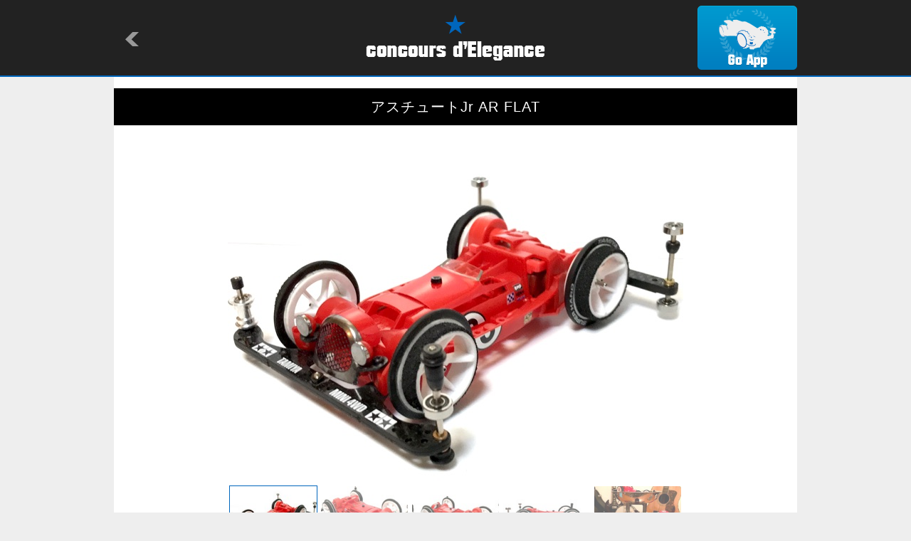

--- FILE ---
content_type: text/html
request_url: http://mini4wd.club/machine.html?id=106258
body_size: 4645
content:

<!-- ＭＡＣＨＩＮＥ -->
<!DOCTYPE html>
<html lang="ja">
<head>
<meta charset="utf-8">
<title>concours d'Elegance/MACHINE</title>
<meta name="keywords" content="concours d'Elegance,drive model" />
<meta name="description" content="concours d'Elegance is application showing the drive model which people of the world made." />
<meta name="viewport" content="width=device-width,initial-scale=1" />
<meta name="format-detection" content="telephone=no" />
<meta property="og:title" content="&#12450;&#12473;&#12481;&#12517;&#12540;&#12488;Jr AR FLAT" />
<meta property="og:type" content="website" />
<meta property="og:url" content="http://condele.club/machine.html?id=106258" />
<meta property="og:locale" content="ja_JP" />
<meta property="og:image" content="http://img.condele.club/Image/673249.jpg" />
<meta property="og:site_name" content="concours d'Elegance" />
<meta property="og:description" content="AR&#12471;&#12515;&#12540;&#12471;&#12364;&#12381;&#12398;&#12414;&#12414;&#12391;&#12459;&#12483;&#12467;&#33391;&#12363;&#12387;&#12383;&#12398;&#12391;&#12289;&#12508;&#12487;&#12451;&#12434;&#26368;&#23567;&#38480;&#12395;&#30041;&#12417;&#12390;&#12415;&#12414;&#12375;&#12383;&#128516;

&#12501;&#12521;&#12483;&#12488; &#12398;&#20107;&#12399;&#12424;&#12367;&#35299;&#12387;&#12390;&#12356;&#12414;&#12379;&#12435;&#12364;&#12289;&#12392;&#12395;&#12363;&#12367;&#33258;&#20998;&#12394;&#12426;&#12398;&#12501;&#12521;&#12483;&#12488;&#12524;&#12540;&#12469;&#12540;&#12398;&#23436;&#25104;&#12391;&#12377;&#12290;&#36208;&#12426;&#36796;&#12435;&#12391;&#35519;&#25972;&#12375;&#12390;&#12356;&#12365;&#12414;&#12375;&#12423;&#12358;&#12290;

&#36208;&#12428;&#65281;&#12508;&#12463;&#12398;&#12450;&#12473;&#12481;&#12517;&#12540;&#12488;&#65281;

&#36861;&#35352;:&#24859;&#22909;&#22530;&#12391;&#12471;&#12455;&#12452;&#12463;&#12480;&#12454;&#12531;&#65281;SD9.22&#31186;&#12290;&#12418;&#12387;&#12392;&#20280;&#12400;&#12379;&#12427;&#12363;&#65311;" />
<link rel="shortcut icon" type="image/png" href="./image/favicon.ico" />
<link rel="stylesheet" href="./common/style.css" />
<link rel="stylesheet" href="./common/flickSlider.css" />
<link rel="stylesheet" media="all" type="text/css" href="./common/smart.css" />
<script src="https://ajax.googleapis.com/ajax/libs/jquery/1.8/jquery.min.js"></script>
<script type="text/javascript" src="https://cdnjs.cloudflare.com/ajax/libs/jquery-easing/1.3/jquery.easing.min.js"></script>
<script src="./common/flickSlider.js"></script>
<script src="./common/master.js"></script>
</head>

<body>
<a id="top"></a>

	<div id="header">
		<div>
			<h1><a href="/"><img src="./image/logo.png" alt="concours d'Elegance" /></a></h1>
			<p id="return"><a href="javascript:history.back()"><img src="./image/return.png" alt=""></a></p>
			<p id="app"><a href="condele://?m=106258"><img src="./image/app.png" alt="Go App"></a></p>
	</div>
	</div><!-- /#header -->

	<div id="container">
		<div id="detail">
			<h2>&#12450;&#12473;&#12481;&#12517;&#12540;&#12488;Jr AR FLAT</h2>
			<div id="photo">
				<div class="flickSlider">
					<div class="flickView">
						<ul>
							
							<li><img src="http://img.condele.club/Image/673249.jpg" alt="" /></li>
							
							<li><img src="http://img.condele.club/Image/673248.jpg" alt="" /></li>
							
							<li><img src="http://img.condele.club/Image/673251.jpg" alt="" /></li>
							
							<li><img src="http://img.condele.club/Image/673250.jpg" alt="" /></li>
							
							<li><img src="http://img.condele.club/Image/673253.jpg" alt="" /></li>
							
							<li><img src="http://img.condele.club/Image/673252.jpg" alt="" /></li>
							
							<li><img src="http://img.condele.club/Image/673280.jpg" alt="" /></li>
							
						</ul>
					</div><!--/.flickView-->
					<div class="flickThumb">
						<ul>
							
							<li><img src="http://img.condele.club/Image/673249.jpg?w=160&h=120&ob=CM" alt="" /></li>
							
							<li><img src="http://img.condele.club/Image/673248.jpg?w=160&h=120&ob=CM" alt="" /></li>
							
							<li><img src="http://img.condele.club/Image/673251.jpg?w=160&h=120&ob=CM" alt="" /></li>
							
							<li><img src="http://img.condele.club/Image/673250.jpg?w=160&h=120&ob=CM" alt="" /></li>
							
							<li><img src="http://img.condele.club/Image/673253.jpg?w=160&h=120&ob=CM" alt="" /></li>
							
							<li><img src="http://img.condele.club/Image/673252.jpg?w=160&h=120&ob=CM" alt="" /></li>
							
							<li><img src="http://img.condele.club/Image/673280.jpg?w=160&h=120&ob=CM" alt="" /></li>
							
						</ul>
					</div><!--/.flickThumb-->
				</div><!-- /.flickSlider -->
			</div><!-- /#photo -->
			<div id="textarea">
				<ul>
					<li class="view">4940</li>
					<li class="cool">119</li>
					<li class="name"><a href="owner.html?id=37978">&#12420;&#12414;&#12385;</a></li>
					<li class="userphoto"><a href="owner.html?id=37978"><img src="http://img.condele.club/Image/826658.jpg?w=120&h=120&ob=CM" alt="&#12420;&#12414;&#12385;"></a></li>
				</ul>
				<p>AR&#12471;&#12515;&#12540;&#12471;&#12364;&#12381;&#12398;&#12414;&#12414;&#12391;&#12459;&#12483;&#12467;&#33391;&#12363;&#12387;&#12383;&#12398;&#12391;&#12289;&#12508;&#12487;&#12451;&#12434;&#26368;&#23567;&#38480;&#12395;&#30041;&#12417;&#12390;&#12415;&#12414;&#12375;&#12383;&#128516;

&#12501;&#12521;&#12483;&#12488; &#12398;&#20107;&#12399;&#12424;&#12367;&#35299;&#12387;&#12390;&#12356;&#12414;&#12379;&#12435;&#12364;&#12289;&#12392;&#12395;&#12363;&#12367;&#33258;&#20998;&#12394;&#12426;&#12398;&#12501;&#12521;&#12483;&#12488;&#12524;&#12540;&#12469;&#12540;&#12398;&#23436;&#25104;&#12391;&#12377;&#12290;&#36208;&#12426;&#36796;&#12435;&#12391;&#35519;&#25972;&#12375;&#12390;&#12356;&#12365;&#12414;&#12375;&#12423;&#12358;&#12290;

&#36208;&#12428;&#65281;&#12508;&#12463;&#12398;&#12450;&#12473;&#12481;&#12517;&#12540;&#12488;&#65281;

&#36861;&#35352;:&#24859;&#22909;&#22530;&#12391;&#12471;&#12455;&#12452;&#12463;&#12480;&#12454;&#12531;&#65281;SD9.22&#31186;&#12290;&#12418;&#12387;&#12392;&#20280;&#12400;&#12379;&#12427;&#12363;&#65311;</p>
				<p class="date">2018/12/04 06:45:45</p>
			</div><!-- /#textarea -->

			<div id="parts">
				<h3><img src="./image/detail_parts.png" alt="PARTS"></h3>
				<ul>
					
				</ul>
			</div><!-- /#parts -->

			<div id="diary">
				<h3><img src="./image/detail_diary.png" alt="DIARY"></h3>
				<ul>
					
					<li>
						
						<span class="mode1"></span><a href="diary.html?id=6596"><img src="http://img.condele.club/Image/674413.jpg?w=240&h=180&ob=CM" alt="&#12501;&#12521;&#12483;&#12488;&#12510;&#12471;&#12531; &#12471;&#12455;&#12452;&#12463;&#12480;&#12454;&#12531;" /></a>
						
					</li>
					
				</ul>
				
			</div><!-- /#diary -->

			<div id="tag">
				<h3><img src="./image/detail_tag.png" alt="TAG"></h3>
				<ul>
					
					<li><a href="tag_machine.html?tag=%E3%82%A2%E3%82%B9%E3%83%81%E3%83%A5%E3%83%BC%E3%83%88">&#12450;&#12473;&#12481;&#12517;&#12540;&#12488;</a></li>
					
					<li><a href="tag_machine.html?tag=%E3%82%AF%E3%83%A9%E3%82%B7%E3%83%83%E3%82%AF">&#12463;&#12521;&#12471;&#12483;&#12463;</a></li>
					
					<li><a href="tag_machine.html?tag=%E8%B6%85%E5%A4%A7%E5%BE%84">&#36229;&#22823;&#24452;</a></li>
					
					<li><a href="tag_machine.html?tag=AR">AR</a></li>
					
					<li><a href="tag_machine.html?tag=%E3%83%94%E3%83%B3%E6%89%93%E3%81%A1">&#12500;&#12531;&#25171;&#12385;</a></li>
					
					<li><a href="tag_machine.html?tag=%E3%83%95%E3%83%A9%E3%83%83%E3%83%88">&#12501;&#12521;&#12483;&#12488;</a></li>
					
				</ul>
			</div><!-- /#tag -->

			<div id="recomend">
				<h3><img src="./image/detail_reco.png" alt="RECOMENDATION"></h3>
				<ul>
					
					<li><a href="machine.html?id=142870"><img src="http://img.condele.club/Image/894615.jpg?w=240&h=180&ob=CM" alt="&#12456;&#12450;&#12525;&#12510;&#12531;&#12479;&#12524;&#12452;" /></a></li>
					
					<li><a href="machine.html?id=142812"><img src="http://img.condele.club/Image/894338.jpg?w=240&h=180&ob=CM" alt="&#12450;&#12473;&#12481;&#12517;&#12540;&#12488;" /></a></li>
					
					<li><a href="machine.html?id=142721"><img src="http://img.condele.club/Image/893892.jpg?w=240&h=180&ob=CM" alt="&#12473;&#12540;&#12497;&#12540; &#12490;&#12452;&#12488;&#12524;&#12540;&#12472;Jr.&#12502;&#12521;&#12483;&#12463;&#12473;&#12506;&#12471;&#12515;&#12523;" /></a></li>
					
					<li><a href="machine.html?id=142642"><img src="http://img.condele.club/Image/893553.jpg?w=240&h=180&ob=CM" alt="VS&#12450;&#12473;&#12481;&#12517;&#12540;&#12488;" /></a></li>
					
					<li><a href="machine.html?id=142627"><img src="http://img.condele.club/Image/893459.jpg?w=240&h=180&ob=CM" alt="AS-TOX13" /></a></li>
					
					<li><a href="machine.html?id=142620"><img src="http://img.condele.club/Image/893399.jpg?w=240&h=180&ob=CM" alt="&#12450;&#12473;&#12481;&#12517;&#12540;&#12488;200x" /></a></li>
					
				</ul>
			</div><!-- /#recomend -->

			<div id="comment">
				<h3><img src="./image/detail_comment.png" alt="COMMENT"></h3>
				
				
				
				<dl>
					<dt><a href="owner.html?id=37978"><img src="http://img.condele.club/Image/826658.jpg?w=120&h=120&ob=CM" alt="&#12420;&#12414;&#12385;"></a></dt>
					<dd>
						<p>jun poon&#12373;&#12435;&#12354;&#12426;&#12364;&#12392;&#12358;&#12372;&#12374;&#12356;&#12414;&#12377;&#128516;Thank you&#65281;</p>
						<ul>
							<li class="name"><a href="owner.html?id=37978">&#12420;&#12414;&#12385;</a></li>
							<li class="date">2018/12/06 07:22:43</li>
						</ul>
					</dd>
				</dl>

				
				
				<dl>
					<dt><a href="owner.html?id=4728"><img src="http://img.condele.club/Image/33695.jpg?w=120&h=120&ob=CM" alt="Jun Poon"></a></dt>
					<dd>
						<p>Excellent ieda!  It is clean and elegant! </p>
						<ul>
							<li class="name"><a href="owner.html?id=4728">Jun Poon</a></li>
							<li class="date">2018/12/06 03:28:08</li>
						</ul>
					</dd>
				</dl>

				
				
				<dl>
					<dt><a href="owner.html?id=37978"><img src="http://img.condele.club/Image/826658.jpg?w=120&h=120&ob=CM" alt="&#12420;&#12414;&#12385;"></a></dt>
					<dd>
						<p>&#20809;&#26628;&#12391;&#12377;&#65281;&#128513;</p>
						<ul>
							<li class="name"><a href="owner.html?id=37978">&#12420;&#12414;&#12385;</a></li>
							<li class="date">2018/12/05 17:48:40</li>
						</ul>
					</dd>
				</dl>

				
				
				<dl>
					<dt><a href="owner.html?id=56237"><img src="http://img.condele.club/Image/631411.jpg?w=120&h=120&ob=CM" alt="&#12479;&#12523;&#12507;"></a></dt>
					<dd>
						<p>&#12418;&#12358;&#23459;&#35328;&#12375;&#12414;&#12377;&#65281;&#12497;&#12463;&#12426;&#12414;&#12377;&#65281;(&#31505;)</p>
						<ul>
							<li class="name"><a href="owner.html?id=56237">&#12479;&#12523;&#12507;</a></li>
							<li class="date">2018/12/05 15:03:57</li>
						</ul>
					</dd>
				</dl>

				
				
				<dl>
					<dt><a href="owner.html?id=37978"><img src="http://img.condele.club/Image/826658.jpg?w=120&h=120&ob=CM" alt="&#12420;&#12414;&#12385;"></a></dt>
					<dd>
						<p>&#22240;&#12415;&#12395;&#12504;&#12483;&#12489;&#12521;&#12452;&#12488;&#12399;&#12507;&#12483;&#12488;&#12471;&#12519;&#12483;&#12488;&#12391;&#12377;&#129321;</p>
						<ul>
							<li class="name"><a href="owner.html?id=37978">&#12420;&#12414;&#12385;</a></li>
							<li class="date">2018/12/05 11:31:09</li>
						</ul>
					</dd>
				</dl>

				
				
				<dl>
					<dt><a href="owner.html?id=54406"><img src="http://img.condele.club/Image/610011.jpg?w=120&h=120&ob=CM" alt="ODN"></a></dt>
					<dd>
						<p>&#12450;&#12473;&#12481;&#12517;&#12540;&#12488;&#12398;&#12494;&#12540;&#12474;&#12434;&#31435;&#12390;&#12390;&#12395;&#12414;&#12383;&#12499;&#12483;&#12463;&#12522;&#12391;&#12377;w&#12377;&#12400;&#12425;&#12375;&#12356;&#8230;</p>
						<ul>
							<li class="name"><a href="owner.html?id=54406">ODN</a></li>
							<li class="date">2018/12/05 09:59:03</li>
						</ul>
					</dd>
				</dl>

				
				
				<dl>
					<dt><a href="owner.html?id=37978"><img src="http://img.condele.club/Image/826658.jpg?w=120&h=120&ob=CM" alt="&#12420;&#12414;&#12385;"></a></dt>
					<dd>
						<p>&#12479;&#12523;&#12507;&#12373;&#12435;&#12354;&#12426;&#12364;&#12392;&#12358;&#12372;&#12374;&#12356;&#12414;&#12377;&#12290;&#12501;&#12525;&#12531;&#12488;&#12464;&#12522;&#12523;&#12418;&#12450;&#12473;&#12481;&#12517;&#12540;&#12488;&#12398;&#12494;&#12540;&#12474;&#12434;&#31435;&#12390;&#12390;&#20351;&#12387;&#12390;&#12414;&#12377;&#65281;</p>
						<ul>
							<li class="name"><a href="owner.html?id=37978">&#12420;&#12414;&#12385;</a></li>
							<li class="date">2018/12/05 08:19:46</li>
						</ul>
					</dd>
				</dl>

				
				
				<dl>
					<dt><a href="owner.html?id=56237"><img src="http://img.condele.club/Image/631411.jpg?w=120&h=120&ob=CM" alt="&#12479;&#12523;&#12507;"></a></dt>
					<dd>
						<p>&#12471;&#12515;&#12540;&#12471;&#12392;&#12508;&#12487;&#12451;&#12398;&#19968;&#20307;&#21270;&#8230;&#12414;&#12373;&#12395;&#33258;&#20998;&#12364;&#29702;&#24819;&#12392;&#12377;&#12427;&#24418;&#12364;&#12371;&#12371;&#12395;&#65281;
&#12494;&#12540;&#12474;&#12418;&#12450;&#12473;&#12481;&#12517;&#12540;&#12488;&#12363;&#12425;&#12394;&#12398;&#12391;&#12377;&#12363;&#65311;</p>
						<ul>
							<li class="name"><a href="owner.html?id=56237">&#12479;&#12523;&#12507;</a></li>
							<li class="date">2018/12/05 07:28:00</li>
						</ul>
					</dd>
				</dl>

				
				
				<dl>
					<dt><a href="owner.html?id=37978"><img src="http://img.condele.club/Image/826658.jpg?w=120&h=120&ob=CM" alt="&#12420;&#12414;&#12385;"></a></dt>
					<dd>
						<p>&#29179;&#35069;&#12511;&#12491;&#22235;&#39366;&#12373;&#12435;&#12354;&#12426;&#12364;&#12392;&#12358;&#12372;&#12374;&#12356;&#12414;&#12377;&#128516;&#9836;</p>
						<ul>
							<li class="name"><a href="owner.html?id=37978">&#12420;&#12414;&#12385;</a></li>
							<li class="date">2018/12/05 07:06:23</li>
						</ul>
					</dd>
				</dl>

				
				
				<dl>
					<dt><a href="owner.html?id=48991"><img src="http://img.condele.club/Image/514028.jpg?w=120&h=120&ob=CM" alt="&#29179;&#35069;&#12511;&#12491;&#22235;&#39366;"></a></dt>
					<dd>
						<p>&#12371;&#12428;&#12356;&#12356;&#12387;&#12377;&#12431;&#12316;^_^</p>
						<ul>
							<li class="name"><a href="owner.html?id=48991">&#29179;&#35069;&#12511;&#12491;&#22235;&#39366;</a></li>
							<li class="date">2018/12/05 03:47:56</li>
						</ul>
					</dd>
				</dl>

				
				
				<dl>
					<dt><a href="owner.html?id=37978"><img src="http://img.condele.club/Image/826658.jpg?w=120&h=120&ob=CM" alt="&#12420;&#12414;&#12385;"></a></dt>
					<dd>
						<p>Rocket&#12373;&#12435;&#12289;&#12384;&#12356;&#12383;&#12356;80&#24369;&#12384;&#12392;&#24605;&#12431;&#12428;&#12414;&#12377;&#12289;&#12384;&#12356;&#12383;&#12356;&#8230;&#128517;</p>
						<ul>
							<li class="name"><a href="owner.html?id=37978">&#12420;&#12414;&#12385;</a></li>
							<li class="date">2018/12/04 12:04:16</li>
						</ul>
					</dd>
				</dl>

				
				
				<dl>
					<dt><a href="owner.html?id=37978"><img src="http://img.condele.club/Image/826658.jpg?w=120&h=120&ob=CM" alt="&#12420;&#12414;&#12385;"></a></dt>
					<dd>
						<p>ODN&#12373;&#12435;&#12354;&#12426;&#12364;&#12392;&#12358;&#12372;&#12374;&#12356;&#12414;&#12377;&#12290;&#12501;&#12451;&#12483;&#12486;&#12451;&#12531;&#12464;&#12375;&#12394;&#12364;&#12425;&#12393;&#12435;&#12393;&#12435;&#28961;&#12367;&#12394;&#12387;&#12390;&#12356;&#12367;&#12508;&#12487;&#12451;&#12395;&#28966;&#12426;&#12394;&#12364;&#12425;&#35069;&#20316;&#12375;&#12414;&#12375;&#12383;&#128166;</p>
						<ul>
							<li class="name"><a href="owner.html?id=37978">&#12420;&#12414;&#12385;</a></li>
							<li class="date">2018/12/04 12:01:05</li>
						</ul>
					</dd>
				</dl>

				
				
				<dl>
					<dt><a href="owner.html?id=49192"><img src="http://img.condele.club/Image/604793.jpg?w=120&h=120&ob=CM" alt="Rocket &#12469;&#12452;&#12488;&#12454;"></a></dt>
					<dd>
						<p>&#22793;&#12387;&#12383;&#30446;&#37327;&#12398;&#31204;&#12391;&#12377;&#12397;&#65281;80g&#65311;&#12391;&#12375;&#12423;&#12358;&#12363;&#12289;&#36605;&#12356;&#65281;&#65281;</p>
						<ul>
							<li class="name"><a href="owner.html?id=49192">Rocket &#12469;&#12452;&#12488;&#12454;</a></li>
							<li class="date">2018/12/04 11:58:48</li>
						</ul>
					</dd>
				</dl>

				
				
				<dl>
					<dt><a href="owner.html?id=37978"><img src="http://img.condele.club/Image/826658.jpg?w=120&h=120&ob=CM" alt="&#12420;&#12414;&#12385;"></a></dt>
					<dd>
						<p>&#128293;&#12480;&#12452;&#128293;&#12373;&#12435;&#12354;&#12426;&#12364;&#12392;&#12358;&#12372;&#12374;&#12356;&#12414;&#12377;&#12290;&#12487;&#12472;&#12479;&#12523;&#31204;&#12391;&#27491;&#30906;&#12395;&#12356;&#12365;&#12383;&#12356;&#12392;&#12371;&#12429;&#12394;&#12435;&#12391;&#12377;&#12369;&#12393;&#12397;&#128517;</p>
						<ul>
							<li class="name"><a href="owner.html?id=37978">&#12420;&#12414;&#12385;</a></li>
							<li class="date">2018/12/04 11:54:49</li>
						</ul>
					</dd>
				</dl>

				
				
				<dl>
					<dt><a href="owner.html?id=54406"><img src="http://img.condele.club/Image/610011.jpg?w=120&h=120&ob=CM" alt="ODN"></a></dt>
					<dd>
						<p>&#12371;&#12428;&#12399;&#12356;&#12414;&#12414;&#12391;&#12395;&#12394;&#12356;&#12524;&#12505;&#12523;&#12398;&#19968;&#20307;&#24863;&#12391;&#12377;&#12397;&#65281;&#12363;&#12387;&#12371;&#12356;&#12356;&#12391;&#12377;&#9834;</p>
						<ul>
							<li class="name"><a href="owner.html?id=54406">ODN</a></li>
							<li class="date">2018/12/04 09:54:53</li>
						</ul>
					</dd>
				</dl>

				
				
				<dl>
					<dt><a href="owner.html?id=46681"><img src="http://img.condele.club/Image/709110.jpg?w=120&h=120&ob=CM" alt="&#128293;&#12480;&#12452;&#128293;"></a></dt>
					<dd>
						<p>&#12371;&#12398;&#32399;&#12426;&#22570;&#12426;&#12414;&#12379;&#12435;&#12316;&#12316;&#128525;&#8230;&#12290;&#12354;&#12392;&#12289;&#31204;&#12418;&#38640;&#22258;&#27671;&#12364;&#21512;&#12387;&#12390;&#12356;&#12390;&#12459;&#12483;&#12463;&#12452;&#12452;&#10024;</p>
						<ul>
							<li class="name"><a href="owner.html?id=46681">&#128293;&#12480;&#12452;&#128293;</a></li>
							<li class="date">2018/12/04 09:11:28</li>
						</ul>
					</dd>
				</dl>

				
				
				<dl>
					<dt><a href="owner.html?id=37978"><img src="http://img.condele.club/Image/826658.jpg?w=120&h=120&ob=CM" alt="&#12420;&#12414;&#12385;"></a></dt>
					<dd>
						<p>Rocket&#12469;&#12452;&#12488;&#12454;&#12373;&#12435; &#12354;&#12426;&#12364;&#12392;&#12358;&#12372;&#12374;&#12356;&#12414;&#12377;&#128516; &#12381;&#12398;&#12362;&#12363;&#12370;&#12363;&#12289;&#24605;&#12356;&#12398;&#12411;&#12363;&#36605;&#12367;&#20986;&#26469;&#12414;&#12375;&#12383;&#12290;</p>
						<ul>
							<li class="name"><a href="owner.html?id=37978">&#12420;&#12414;&#12385;</a></li>
							<li class="date">2018/12/04 07:21:24</li>
						</ul>
					</dd>
				</dl>

				
				
				<dl>
					<dt><a href="owner.html?id=49192"><img src="http://img.condele.club/Image/604793.jpg?w=120&h=120&ob=CM" alt="Rocket &#12469;&#12452;&#12488;&#12454;"></a></dt>
					<dd>
						<p>&#12459;&#12483;&#12467;&#12356;&#12356;&#65281;&#12471;&#12515;&#12540;&#12471;&#12418;&#12508;&#12487;&#12451;&#12398;&#19968;&#37096;&#12392;&#21270;&#12375;&#12390;&#12414;&#12377;&#12397;&#65281;</p>
						<ul>
							<li class="name"><a href="owner.html?id=49192">Rocket &#12469;&#12452;&#12488;&#12454;</a></li>
							<li class="date">2018/12/04 07:12:08</li>
						</ul>
					</dd>
				</dl>

				
				
			</div><!-- /#comment -->

			<div class="pagetop">
				<p><a href="#top"><img src="./image/pagetop.png" alt="pagetop" /></a></p>
			</div><!-- /.pagetop -->

		</div><!-- /#detail -->
	</div><!-- /#container-->

	<div id="footer">
		<p>&copy;Natural Style Co, Ltd.</p>
	</div><!-- /#footer -->

</body>
</html>


--- FILE ---
content_type: text/css
request_url: http://mini4wd.club/common/style.css
body_size: 5294
content:
@charaset"UTF-8";
@import "common.css";

/*==================================================================*/
/* css */
/*==================================================================*/

/* index */

/* ------------------------------------------------------------------------------- */
#index *{margin:0;padding:0;}
#index{
	padding:1em 0 0;
	}

/* nav */
/* -------------------------------------------------------------- */
#nav *{margin:0;padding:0;}
#nav{}
#nav ul{
	margin:0 auto;
	width:840px;
	}
	/* clear hack */
	#nav ul{zoom:1;}
	#nav ul:after{content:".";clear:both;height:0;display:block;visibility:hidden;}
	
#nav li{
	display:block;
	float:left;
	width:120px;
	}
#nav a{
	display:block;
	width:120px;
	height:110px;
	text-indent:-9999px;
	}
#nav #nav-machine{background: url('../image/nav_machine_off.png') no-repeat 50% 50%;}
#nav #nav-owner{background: url('../image/nav_owner_off.png') no-repeat 50% 50%;}
#nav #nav-parts{background: url('../image/nav_parts_off.png') no-repeat 50% 50%;}
#nav #nav-circuit{background: url('../image/nav_circuit_off.png') no-repeat 50% 50%;}
#nav #nav-team{background: url('../image/nav_team_off.png') no-repeat 50% 50%;}
#nav #nav-event{background: url('../image/nav_event_off.png') no-repeat 50% 50%;}
#nav #nav-diary{background: url('../image/nav_diary_off.png') no-repeat 50% 50%;}

#nav #nav-machine a:hover{background: url('../image/nav_machine_on.png') no-repeat 50% 50%;}
#nav #nav-owner a:hover{background: url('../image/nav_owner_on.png') no-repeat 50% 50%;}
#nav #nav-parts a:hover{background: url('../image/nav_parts_on.png') no-repeat 50% 50%;}
#nav #nav-circuit a:hover{background: url('../image/nav_circuit_on.png') no-repeat 50% 50%;}
#nav #nav-team a:hover{background: url('../image/nav_team_on.png') no-repeat 50% 50%;}
#nav #nav-event a:hover{background: url('../image/nav_event_on.png') no-repeat 50% 50%;}
#nav #nav-diary a:hover{background: url('../image/nav_diary_on.png') no-repeat 50% 50%;}

#index .pickup{
	margin:0 0 3em;
	}
#index .pickup h2{margin:0 0 1em;}
#index .pickup h3{
	margin:0 0 1em;
	padding:0 0 0.5em;
	color:#fff;
	font-weight:normal;
	text-align:center;
	font-size:18px;
	background:#0066bd;
	}
	
#index .pickup ul{
	margin:0 auto 2em;
	width:720px;
	}
	/* clear hack */
	#index .pickup ul{zoom:1;}
	#index .pickup ul:after{content:".";clear:both;height:0;display:block;visibility:hidden;}
	
#index .pickup li{
	margin:0 0 0.5em;
	width:33%;
	list-style:none;
	float:left;
	text-align:center;
	}
#index .pickup li img{width:98%;}

#index #top-owner li,
#index #top-team li{width:20%;}

#index #top-owner li img,
#index #top-team li img{
	width:94%;
    border-radius:6px;
    -webkit-border-radius:6px;
    -moz-border-radius:6px;
	}
#index #top-pickup h2{margin-bottom:0;}
#index .pickup h3{
	margin:0 0 1em;
	padding:0.5em 0;
	color:#fff;
	font-weight:normal;
	text-align:center;
	font-size:18px;
	background:#0066bd;
	}

/* top-diary */
#index #top-diary li{position:relative;display:block;}
#index #top-diary li span{z-index:1;}
#index #top-diary li a{z-index:0;}

#index #top-diary span{
	display:block;
	width:22px;
	height:22px;
	position:absolute;
	}
	
#index #top-diary .cover{
	width:100%;
	height:100%;
	top:0;
	left:0;
	background: url('../image/cover.png') repeat 0 0;
	z-index:0;
	}

#index #top-diary span.lock{
	width:38px;
	height:38px;
	top:43%;
	left:43%;
	background: url('../image/diary_ic_lock.png') no-repeat 0 0;
	}

#index #top-diary .mode1{
	display:block;
	width:22px;
	height:22px;
	position:absolute;
	bottom:2px;
	right:4px;
	background: url('../image/diary_ic_mood1.png') no-repeat 0 0;
	}
#index #top-diary .mode2{
	display:block;
	width:22px;
	height:22px;
	position:absolute;
	bottom:2px;
	right:4px;
	background: url('../image/diary_ic_mood2.png') no-repeat 0 0;
	}
#index #top-diary .mode3{
	display:block;
	width:22px;
	height:22px;
	position:absolute;
	bottom:2px;
	right:4px;
	background: url('../image/diary_ic_mood3.png') no-repeat 0 0;
	}
#index #top-diary .mode4{
	display:block;
	width:22px;
	height:22px;
	position:absolute;
	bottom:2px;
	right:4px;
	background: url('../image/diary_ic_mood4.png') no-repeat 0 0;
	}


/* ------------------------------------------------------------------------------- */

/* detail */

/* ------------------------------------------------------------------------------- */
#detail *{margin:0;padding:0;}
#detail{
	padding:1em 0 0;
	}

#detail h2{
	margin:0 0 1em;
	padding:0.5em 0;
	color:#fff;
	background:#000;
	font-weight:normal;
	font-size:20px;
	text-align:center;
	position:relative;
	}
#detail h2 span{
	position:absolute;
	top:2px;
	right:20px;
}
#detail h2 img{
	padding:0 6px 5px 0;
	vertical-align:middle;
	}

/* photo */
/* -------------------------------------------------------------- */
#detail #photo{
	margin:0 auto;
	width:640px;
	}
#detail #photo p{margin:0 0 1em;}
#detail #photo ul{}
#detail #photo li{list-style:none;}
#detail #photo li img{}

/* textarea */
/* -------------------------------------------------------------- */
#detail #textarea{
	margin:0 auto 3em;
	width:640px;
	}
	/* clear hack */
	#detail #textarea{zoom:1;}
	#detail #textarea:after{content:".";clear:both;height:0;display:block;visibility:hidden;}

#detail #textarea ul{
	margin:0 0 2em;
	background: url('../image/detail_text_base.png') no-repeat 0 0;
	}
	/* clear hack */
	#detail #textarea ul{zoom:1;}
	#detail #textarea ul:after{content:".";clear:both;height:0;display:block;visibility:hidden;}

#detail #textarea li{
	list-style:none;
	float:left;
	}
#detail #textarea li.view,
#detail #textarea li.cool{
	width:100px;
	line-height:80px;
	text-align:center;
	font-weight:bold;
	font-size:20px;
	font-family:Impact;
	}
#detail #textarea li.name{
	width:330px;
	line-height:100px;
	text-align:right;
	}
#detail #textarea li.userphoto{
	float:right;
	width:100px;
	}
#detail #textarea li.userphoto img{
	width:100%;
    border-radius:6px;
    -webkit-border-radius:6px;
    -moz-border-radius:6px;
	}

#detail #textarea p.parts{
	padding:1em 0;
	border-top:1px solid #eee;
	border-bottom:1px solid #eee;
	color:#777;
	text-align:center;
	white-space:normal;
	}
#detail #textarea p.parts span{
	color:#0066bd;
	font-weight:bold;
	}
#detail #textarea p{
	margin:0 0 1em;
	white-space:pre-wrap;
}
#detail #textarea p.date{
	margin:0;
	width:80%;
	line-height:40px;
	float:right;
	color:#777;
	font-size:14px;
	text-align:right;
	white-space:normal;
	}

#detail #textarea p.translate{
	margin:0;
	width:20%;
	float:left;
	}

#detail #textarea div.none{
	margin:0 auto;
	padding:0;
	width:640px;
	height:480px;
	text-align:center;
	background: url('../image/diary_ic_lock.png') no-repeat 50% 14% #eee;
	}
#detail #textarea div.none p{
	margin:0;
	padding:8em 0 7em;
	}
#detail #textarea div.none p.bn{
	padding:0;
	}

#detail #event{
	margin:-1em 0 1em;
	padding:1em 1em 0.5em;
	border:1px dotted #ccc;
	font-size:14px;
	}

#detail #event dl{
	margin:0 0 0.5em;
	padding:0 0 0 2.5em;
	background: url('../image/event_ic_date.png') no-repeat 0 50%;
	}
#detail #event .date{background: url('../image/event_ic_date.png') no-repeat 0 50%;}
#detail #event .place{background: url('../image/event_ic_place.png') no-repeat 0 50%;}
#detail #event .entry{background: url('../image/event_ic_entry.png') no-repeat 0 50%;}

	/* clear hack */
	#detail #event dl{zoom:1;}
	#detail #event dl:after{content:".";clear:both;height:0;display:block;visibility:hidden;}
	
#detail #event dt{
	width:20%;
	float:left;
	font-weight:bold;
	}
#detail #event dd{
	width:80%;
	float:right;
	}

/* machine */
/* -------------------------------------------------------------- */
#detail #machine{
	margin:0 auto 3em;
	}
#detail #machine h3{margin:0 0 1em;}

#detail #machine ul{
	margin:0 auto;
	width:640px;
	}
	/* clear hack */
	#detail #machine ul{zoom:1;}
	#detail #machine ul:after{content:".";clear:both;height:0;display:block;visibility:hidden;}
	
#detail #machine li{
	margin:0 0 1em;
	float:left;
	width:33%;
	list-style:none;
	text-align:center;
	}
#detail #machine li img{width:95%;}

/* circuit */
/* -------------------------------------------------------------- */
#detail #circuit{
	margin:0 auto 3em;
	}
#detail #circuit h3{margin:0 0 1em;}

#detail #circuit ul{
	margin:0 auto;
	width:640px;
	}
	/* clear hack */
	#detail #circuit ul{zoom:1;}
	#detail #circuit ul:after{content:".";clear:both;height:0;display:block;visibility:hidden;}
	
#detail #circuit li{
	margin:0 0 1em;
	float:left;
	width:33%;
	list-style:none;
	text-align:center;
	}
#detail #circuit li img{width:95%;}

/* diary */
/* -------------------------------------------------------------- */
#detail #diary{margin:0 auto 3em;}
#detail #diary h3{margin:0 0 1em;}

#detail #diary ul{
	margin:0 auto;
	width:640px;
	}
	/* clear hack */
	#detail #diary ul{zoom:1;}
	#detail #diary ul:after{content:".";clear:both;height:0;display:block;visibility:hidden;}
	
#detail #diary li{
	margin:0 0 1em;
	float:left;
	width:33%;
	list-style:none;
	text-align:center;
	}
#detail #diary li img{width:95%;}

#detail #diary li{position:relative;display:block;}
#detail #diary li span{z-index:1;}
#detail #diary li a{z-index:0;}

#detail #diary span{
	display:block;
	width:22px;
	height:22px;
	position:absolute;
	}
	
#detail #diary .cover{
	width:100%;
	height:100%;
	top:0;
	left:0;
	background: url('../image/cover.png') repeat 0 0;
	z-index:0;
	}

#detail #diary span.lock{
	width:38px;
	height:38px;
	top:43%;
	left:43%;
	background: url('../image/diary_ic_lock.png') no-repeat 0 0;
	}

#detail #diary .mode1{bottom:2px;right:7px;background: url('../image/diary_ic_mood1.png') no-repeat 0 0;}
#detail #diary .mode2{bottom:2px;right:7px;background: url('../image/diary_ic_mood2.png') no-repeat 0 0;}
#detail #diary .mode3{bottom:2px;right:7px;background: url('../image/diary_ic_mood3.png') no-repeat 0 0;}
#detail #diary .mode4{bottom:2px;right:7px;background: url('../image/diary_ic_mood4.png') no-repeat 0 0;}


/* parts */
/* -------------------------------------------------------------- */
#detail #parts{
	margin:0 auto 3em;
	}
#detail #parts h3{margin:0 0 1em;}

#detail #parts ul{
	margin:0 auto;
	width:640px;
	}
	/* clear hack */
	#detail #parts ul{zoom:1;}
	#detail #parts ul:after{content:".";clear:both;height:0;display:block;visibility:hidden;}
	
#detail #parts li{
	margin:0 0 1em;
	float:left;
	width:33%;
	list-style:none;
	text-align:center;
	}
#detail #parts li img{width:95%;}

/* tag */
/* -------------------------------------------------------------- */
#detail #tag{
	margin:0 auto 3em;
	}
#detail #tag h3{margin:0 0 1em;}

#detail #tag ul{
	margin:0 auto;
	width:640px;
	}
	/* clear hack */
	#detail #tag ul{zoom:1;}
	#detail #tag ul:after{content:".";clear:both;height:0;display:block;visibility:hidden;}

#detail #tag li{
	margin:0 1em 1em 0;
	float:left;
	list-style:none;
	text-align:center;
	}
#detail #tag li a{
	display:block;
	padding:0.5em 1em;
	color:#fff;
	background:#222;
   -webkit-transition: all 0.2s;
   -moz-transition: all 0.2s;
   transition: all 0.2s;
	}
#detail #tag li a:hover{background:#555;}
	
/* recomend */
/* -------------------------------------------------------------- */
#detail #recomend{
	margin:0 auto 3em;
	}
#detail #recomend h3{margin:0 0 1em;}
#detail #recomend ul{
	margin:0 auto;
	width:640px;
	}
	/* clear hack */
	#detail #recomend ul{zoom:1;}
	#detail #recomend ul:after{content:".";clear:both;height:0;display:block;visibility:hidden;}
	
#detail #recomend li{
	margin:0 0 1em;
	float:left;
	width:33%;
	list-style:none;
	text-align:center;
	}
#detail #recomend li img{width:95%;}

/* comment */
/* -------------------------------------------------------------- */
#detail #comment{
	margin:0 auto;
	padding:0 0 3em;
	}
#detail #comment h3{margin:0 0 1em;}

#detail #comment dl{
	margin:0 auto 1em;
	padding:0 0 1em;
	border-bottom:1px dotted #c42b36;
	width:640px;
	}
	/* clear hack */
	#detail #comment dl{zoom:1;}
	#detail #comment dl:after{content:".";clear:both;height:0;display:block;visibility:hidden;}

#detail #comment dt{
	float:left;
	width:100px;
	}
#detail #comment dt img{
	width:100%;
    border-radius:6px;
    -webkit-border-radius:6px;
    -moz-border-radius:6px;
	}

#detail #comment dd{
	padding:1.5em 0 0;
	float:right;
	width:520px;
	}
#detail #comment p{
	padding:0 0 1em;
	white-space:pre-wrap;
	}
#detail #comment ul{}
	/* clear hack */
	#detail #comment ul{zoom:1;}
	#detail #comment ul:after{content:".";clear:both;height:0;display:block;visibility:hidden;}

#detail #comment li{
	width:50%;
	line-height:46px;
	float:left;
	list-style:none;
	}
#detail #comment li.date{
	color:#777;
	font-size:14px;
	text-align:right;
	}

#detail #comment li.date img{
	margin:0 0 0 0.5em;
	vertical-align:middle;
	}

#detail #comment #post{text-align:center;}


/* ------------------------------------------------------------------------------- */

/* owner */

/* ------------------------------------------------------------------------------- */
#owner *{margin:0;padding:0;}
#owner{
	padding:1em 0 0;
	}

#owner h2{
	margin:0 auto 0.5em;
	width:640px;
	}

/* textarea */
/* -------------------------------------------------------------- */
#owner #textarea{
	margin:0 auto 3em;
	width:640px;
	}
	/* clear hack */
	#owner #textarea{zoom:1;}
	#owner #textarea:after{content:".";clear:both;height:0;display:block;visibility:hidden;}
	
#owner #textarea ul{
	margin:0 0 0.5em;
	}
	/* clear hack */
	#owner #textarea ul{zoom:1;}
	#owner #textarea ul:after{content:".";clear:both;height:0;display:block;visibility:hidden;}

#owner #textarea li{
	list-style:none;
	}
#owner #textarea li.userphoto{
	float:left;
	width:100px;
	}
#owner #textarea li.userphoto img{
	width:100%;
    border-radius:6px;
    -webkit-border-radius:6px;
    -moz-border-radius:6px;
	}
	
#owner #textarea li.name{
	padding:1.2em 0 0.8em;
	float:right;
	width:520px;
	}

#owner #textarea li.team{
	float:right;
	width:520px;
	}
#owner #textarea li.team img{
	margin:0 6px 6px 0;
	width:8%;
    border-radius:6px;
    -webkit-border-radius:6px;
    -moz-border-radius:6px;
	}

#owner #textarea p{
	margin:0 0 1em;
	white-space:pre-wrap;
}
#owner #textarea p.date{
	margin:0;
	width:80%;
	line-height:40px;
	float:right;
	color:#777;
	font-size:14px;
	text-align:right;
	white-space:normal;
	}

#owner #textarea p.translate{
	margin:0;
	width:20%;
	float:left;
	}
	
/* new */
/* -------------------------------------------------------------- */
#owner #new{
	margin:0 auto 2em;
	}
#owner #new h3{margin:0 0 1em;}
#owner #new ul{
	margin:0 auto 2em;
	width:640px;
	}
	/* clear hack */
	#owner #new ul{zoom:1;}
	#owner #new ul:after{content:".";clear:both;height:0;display:block;visibility:hidden;}
	
#owner #new li{
	margin:0 0 1em;
	float:left;
	width:33%;
	list-style:none;
	text-align:center;
	}
#owner #new li img{width:95%;}	

/* new */
#owner #new li{position:relative;display:block;}
#owner #new li span{z-index:1;}
#owner #new li a{z-index:0;}

#owner #new span{
	display:block;
	width:22px;
	height:22px;
	position:absolute;
	}
	
#owner #new .cover{
	width:100%;
	height:100%;
	top:0;
	left:0;
	background: url('../image/cover.png') repeat 0 0;
	z-index:0;
	}

#owner #new span.lock{
	width:38px;
	height:38px;
	top:43%;
	left:43%;
	background: url('../image/diary_ic_lock.png') no-repeat 0 0;
	}

#owner #new .mode1{bottom:2px;right:7px;background: url('../image/diary_ic_mood1.png') no-repeat 0 0;}
#owner #new .mode2{bottom:2px;right:7px;background: url('../image/diary_ic_mood2.png') no-repeat 0 0;}
#owner #new .mode3{bottom:2px;right:7px;background: url('../image/diary_ic_mood3.png') no-repeat 0 0;}
#owner #new .mode4{bottom:2px;right:7px;background: url('../image/diary_ic_mood4.png') no-repeat 0 0;}

/* pit */
/* -------------------------------------------------------------- */
#owner #pit{
	margin:0 auto 3em;
	}
#owner #pit h3{margin:0 0 1em;}
#owner #pit div{
	margin:0 auto 2em;
	width:640px;
	}
	/* clear hack */
	#owner #pit div{zoom:1;}
	#owner #pit div:after{content:".";clear:both;height:0;display:block;visibility:hidden;}

#owner #pit dl{
	margin:0 0 1.5em;
	float:left;
	width:210px;
	height:220px;
	position:relative;
	text-align:center;
	}
#owner #pit dt{
	padding:0;
	height:200px;
	}
#owner #pit dt span{
	display:block;
	width:40px;
	height:40px;
	position:absolute;
	top:0;
	left:0;
	z-index:1;
	}
#owner #pit dt img{
	margin:1em 0 0;
	width:95%;
	}
#owner #pit dd{
	font-weight:bold;
	font-size:20px;
	font-family:Impact;
	}

#owner #pit-machine dt{background:url('../image/owner_machine.png') no-repeat 50% 1em;}
#owner #pit-parts dt{background:url('../image/owner_parts.png') no-repeat 50% 1em;}
#owner #pit-cool dt{background:url('../image/owner_cool.png') no-repeat 50% 1em;}
#owner #pit-team dt{background:url('../image/owner_team.png') no-repeat 50% 1em;}
#owner #pit-follow dt{background:url('../image/owner_follow.png') no-repeat 50% 1em;}
#owner #pit-follower dt{background:url('../image/owner_follower.png') no-repeat 50% 1em;}
#owner #pit-circuit dt{background:url('../image/owner_circuit.png') no-repeat 50% 1em;}
#owner #pit-tweet dt{background:url('../image/owner_tweet.png') no-repeat 50% 1em;}
#owner #pit-album dt{background:url('../image/owner_album.png') no-repeat 50% 1em;}
#owner #pit-event dt{background:url('../image/owner_event.png') no-repeat 50% 1em;}
#owner #pit-diary dt{background:url('../image/owner_diary.png') no-repeat 50% 1em;}


#owner #pit-follow dt a,
#owner #pit-follower dt a,
#owner #pit-team dt a,
#owner #pit-follow dt a{
	width:100%;
	display:block;
	background:#fff;
	}

#owner #pit-follow dt img,
#owner #pit-follower dt img,
#owner #pit-team dt img{
	width:72%;
    border-radius:6px;
    -webkit-border-radius:6px;
    -moz-border-radius:6px;
	}

#owner #pit-machine span{background:url('../image/owner_machine_ic.png') no-repeat 0 0;}
#owner #pit-parts span{background:url('../image/owner_parts_ic.png') no-repeat 0 0;}
#owner #pit-cool span{background:url('../image/owner_cool_ic.png') no-repeat 0 0;}
#owner #pit-team span{background:url('../image/owner_team_ic.png') no-repeat 0 0;}
#owner #pit-follow span{background:url('../image/owner_follow_ic.png') no-repeat 0 0;}
#owner #pit-follower span{background:url('../image/owner_follower_ic.png') no-repeat 0 0;}
#owner #pit-circuit span{background:url('../image/owner_circuit_ic.png') no-repeat 0 0;}
#owner #pit-tweet span{background:url('../image/owner_tweet_ic.png') no-repeat 0 0;}
#owner #pit-album span{background:url('../image/owner_album_ic.png') no-repeat 0 0;}
#owner #pit-event span{background:url('../image/owner_event_ic.png') no-repeat 0 0;}
#owner #pit-diary span{background:url('../image/owner_diary_ic.png') no-repeat 0 0;}

#owner #code{
	margin:0 auto 3em;
	padding:1em 0 0;
	height:138px;
	background:url('../image/owner_code.png') no-repeat 0 0;
	text-align:center;
	}

/* diary */
#owner #pit #pit-diary dt{position:relative;display:block;}
#owner #pit #pit-diary dt span{z-index:1;}
#owner #pit #pit-diary dt a{z-index:0;}

#owner #pit #pit-diary .cover{
	display:block;
	width:100%;
	height:85%;
	position:absolute;
	top:0;
	left:0;
	background: url('../image/cover.png') repeat 0 0;
	z-index:0;
	}

#owner #pit #pit-diary span.lock{
	display:block;
	width:38px;
	height:38px;
	position:absolute;
	top:40%;
	left:40%;
	background: url('../image/diary_ic_lock.png') no-repeat 0 0;
	}

#owner #pit-diary .mode1{
	display:block;
	width:22px;
	height:22px;
	position:absolute;
	top:71%;
	left:86%;
	background: url('../image/diary_ic_mood1.png') no-repeat 0 0;
	}
	
#owner #pit-diary .mode2{
	display:block;
	width:22px;
	height:22px;
	position:absolute;
	top:71%;
	left:86%;
	background: url('../image/diary_ic_mood2.png') no-repeat 0 0;
	}
#owner #pit-diary .mode3{
	display:block;
	width:22px;
	height:22px;
	position:absolute;
	top:71%;
	left:86%;
	background: url('../image/diary_ic_mood3.png') no-repeat 0 0;
	}
#owner #pit-diary .mode4{
	display:block;
	width:22px;
	height:22px;
	position:absolute;
	top:71%;
	left:86%;
	background: url('../image/diary_ic_mood4.png') no-repeat 0 0;
	}


/* ------------------------------------------------------------------------------- */

/* team */

/* ------------------------------------------------------------------------------- */
#team *{margin:0;padding:0;}
#team{
	padding:1em 0 0;
	}

#team h2{
	margin:0 auto 0.5em;
	width:640px;
	}

/* textarea */
/* -------------------------------------------------------------- */
#team #textarea{
	margin:0 auto 2em;
	width:640px;
	}
#team #textarea ul{
	margin:0 0 1em;
	}
	/* clear hack */
	#team #textarea ul{zoom:1;}
	#team #textarea ul:after{content:".";clear:both;height:0;display:block;visibility:hidden;}

#team #textarea li{
	list-style:none;
	}
#team #textarea li.userphoto{
	float:left;
	width:100px;
	}
#team #textarea li.userphoto img{
	width:100%;
    border-radius:6px;
    -webkit-border-radius:6px;
    -moz-border-radius:6px;
	}
	
#team #textarea li.name{
	float:right;
	width:520px;
	}
#team #textarea li.name p{
	margin:0;
	padding:0;
	line-height:100px;
	text-align:left;
	}
	
#team #textarea li.name span{
	font-weight:bold;
	font-size:20px;
	font-family:Impact;
	}

#team #textarea p{
	margin:0 0 1em;
	white-space:pre-wrap;
	}

#team #textarea p.date{
	margin:0;
	color:#777;
	font-size:14px;
	text-align:right;
	white-space:normal;
	}
	
/* member */
/* -------------------------------------------------------------- */
#team #member{
	margin:0 auto 2em;
	}
#team #member h3{margin:0 0 1em;}
#team #member ul{
	margin:0 auto 2em;
	width:640px;
	}
	/* clear hack */
	#team #member ul{zoom:1;}
	#team #member ul:after{content:".";clear:both;height:0;display:block;visibility:hidden;}
	
#team #member li{
	margin:0 0 1em;
	float:left;
	width:20%;
	list-style:none;
	text-align:center;
	}
#team #member li img{
	width:94%;
    border-radius:6px;
    -webkit-border-radius:6px;
    -moz-border-radius:6px;
	}



/* ------------------------------------------------------------------------------- */

/* list1 */

/* ------------------------------------------------------------------------------- */
#list *{margin:0;padding:0;}
#list{
	padding:1em 0 0;
	}

#list h2{
	margin:0 0 1em;
	padding:1em 0;
	position:relative;
	font-weight:normal;
	text-align:center;
	font-size:20px;
	}
#list h2 span{
	display:block;
	width:15%;
	line-height:40px;
	position:absolute;
	top:16px;
	right:20px;
	color:#fff;
	background:#222;
	text-align:center;
	font-size:16px;
}
#container .owner-machine h2{background:url('../image/list_ic_machine.png') no-repeat 36% 50% #00abbd;}
#container .owner-parts h2{background:url('../image/list_ic_parts.png') no-repeat 36% 50% #00abbd;}
#container .owner-cool h2{background:url('../image/list_ic_cool.png') no-repeat 36% 50% #00abbd;}
#container .owner-team h2{background:url('../image/list_ic_team.png') no-repeat 36% 50% #00abbd;}
#container .owner-follow h2{background:url('../image/list_ic_follow.png') no-repeat 36% 50% #00abbd;}
#container .owner-follower h2{background:url('../image/list_ic_follower.png') no-repeat 36% 50% #00abbd;}
#container .owner-circuit h2{background:url('../image/list_ic_circuit.png') no-repeat 36% 50% #00abbd;}
#container .owner-diary h2{background:url('../image/list_ic_diary.png') no-repeat 36% 50% #00abbd;}
#container .owner-event h2{background:url('../image/list_ic_event.png') no-repeat 36% 50% #00abbd;}

#list div{
	margin:0 auto;
	width:640px;
	}
	/* clear hack */
	#list div{zoom:1;}
	#list div:after{content:".";clear:both;height:0;display:block;visibility:hidden;}

/* double */
/* -------------------------------------------------------------- */
#list .double dl{
	margin:0 0 0.5em;
	width:50%;
	float:left;
	text-align:center;
	}
#list .double dt{margin:0 0 0.5em;}
#list .double dt img{width:90%;}
#list .double dd{
	height:4em;
	}
#list .double dd p{
	margin:0 auto;
	width:90%;
	line-height:1.3;
	letter-spacing:0;
	font-size:14px;
	}
#list .double ul{}
#list .double li{
	padding:2px 1em 2px 2em;
	display:inline;
	width:25%;
	list-style:none;
	color:#aaa;
	font-size:12px;
	}

#list .double li.view{background:url('../image/list_ic1.png') no-repeat 0 60%;}
#list .double li.cool{background:url('../image/list_ic2.png') no-repeat 0 50%;}
#list .double li.parts{background:url('../image/list_ic3.png') no-repeat 0 50%;}
#list .double li.comment{background:url('../image/list_ic4.png') no-repeat 0 50%;}
#list .double li.entry{background:url('../image/list_ic6.png') no-repeat 0 50%;}


/* diary */
/* -------------------------------------------------------------- */
#container #list .diary dt{position:relative;display:block;}
#container #list .diary dt span{z-index:1;}
#container #list .diary dt a{z-index:0;}

#container #list .diary span{
	display:block;
	width:22px;
	height:22px;
	position:absolute;
	}

#container #list .diary .cover{
	width:100%;
	height:100%;
	top:0;
	left:0;
	background: url('../image/cover.png') repeat 0 0;
	z-index:0;
	}

#container #list .diary span.lock{
	width:38px;
	height:38px;
	top:45%;
	left:45%;
	background: url('../image/diary_ic_lock.png') no-repeat 0 0;
	}
	
#container #list .diary .mode1{bottom:2px;right:18px;background: url('../image/diary_ic_mood1.png') no-repeat 0 0;}
#container #list .diary .mode2{bottom:2px;right:18px;background: url('../image/diary_ic_mood2.png') no-repeat 0 0;}
#container #list .diary .mode3{bottom:2px;right:18px;background: url('../image/diary_ic_mood3.png') no-repeat 0 0;}
#container #list .diary .mode4{bottom:2px;right:18px;background: url('../image/diary_ic_mood4.png') no-repeat 0 0;}


/* team */
/* -------------------------------------------------------------- */
#list .team dl{
	margin:0 0 0.5em;
	width:33%;
	float:left;
	text-align:center;
	}
#list .team dt{margin:0 0 0.5em;}
#list .team dt img{
    border-radius:6px;
    -webkit-border-radius:6px;
    -moz-border-radius:6px;
	}
#list .team dd{
	height:4em;
	}
#list .team dd p{
	margin:0 auto;
	width:90%;
	line-height:1.3;
	letter-spacing:0;
	font-size:14px;
	}
#list .team ul{}
#list .team li{
	padding:2px 1em 2px 2em;
	display:inline;
	width:25%;
	list-style:none;
	color:#aaa;
	font-size:12px;
	}
#list .team li.member{background:url('../image/list_ic5.png') no-repeat 0 50%;}


/* user */
/* -------------------------------------------------------------- */
#list .user ul{}
	/* clear hack */
	#list .user ul{zoom:1;}
	#list .user ul:after{content:".";clear:both;height:0;display:block;visibility:hidden;}
	
#list .user li{
	margin:0 0 0.5em;
	float:left;
	width:20%;
	height:12em;
	line-height:1.3;
	list-style:none;
	text-align:center;
	font-size:14px;
	letter-spacing:0;
	}

#list .user li a{color:#333;}

#list .user li img{
	margin:0 0 6px;
	width:90%;
    border-radius:6px;
    -webkit-border-radius:6px;
    -moz-border-radius:6px;
	}

/* pickup tag */
/* -------------------------------------------------------------- */
.pickup #list h2{
	color:#fff;
	}
#container .pickup-machine h2{background:url('../image/list_ic_machine.png') no-repeat 36% 50% #0066bd;}
#container .pickup-owner h2{background:url('../image/list_ic_owner.png') no-repeat 36% 50% #0066bd;}
#container .pickup-parts h2{background:url('../image/list_ic_parts.png') no-repeat 36% 50% #0066bd;}
#container .pickup-circuit h2{background:url('../image/list_ic_circuit.png') no-repeat 34% 50% #0066bd;}
#container .pickup-team h2{background:url('../image/list_ic_team.png') no-repeat 36% 50% #0066bd;}
#container .pickup-diary h2{background:url('../image/list_ic_diary.png') no-repeat 36% 50% #0066bd;}
#container .pickup-event h2{background:url('../image/list_ic_event.png') no-repeat 36% 50% #0066bd;}

#container .pickup-pickup h2{
	margin-bottom:0;
	padding-bottom:0.2em;
	background:url('../image/list_ic_pickup.png') no-repeat 36% 100% #0066bd;
	}
#container .pickup-pickup h3{
	margin:0 0 1em;
	padding:0 0 0.5em;
	color:#fff;
	font-weight:normal;
	text-align:center;
	font-size:18px;
	background:#0066bd;
	}

/* search tag */
/* -------------------------------------------------------------- */
.tag #list h2{background:#eee;}
.tag #list h2 span{
	margin:0 auto;
	display:block;
	width:50%;
	line-height:44px;
	position:static;
	color:#fff;
	background:transparent;
	text-align:center;
	font-size:16px;
	}
#container .tag-machine h2 span{background:url('../image/tag_ic_machine.png') no-repeat 0 50% #222;}
#container .tag-parts h2 span{background:url('../image/tag_ic_parts.png') no-repeat 0 50% #222;}
#container .tag-circuit h2 span{background:url('../image/tag_ic_circuit.png') no-repeat 0 50% #222;}
#container .tag-diary h2 span{background:url('../image/tag_ic_diary.png') no-repeat 0 50% #222;}

.tag #list #sub{
	margin:0 0 1em;
	color:#777;
	text-align:center;
	}
.tag #list #sub span{
	color:#0066bd;
	font-weight:bold;
	}


/* -------------------------------------------------------------- */